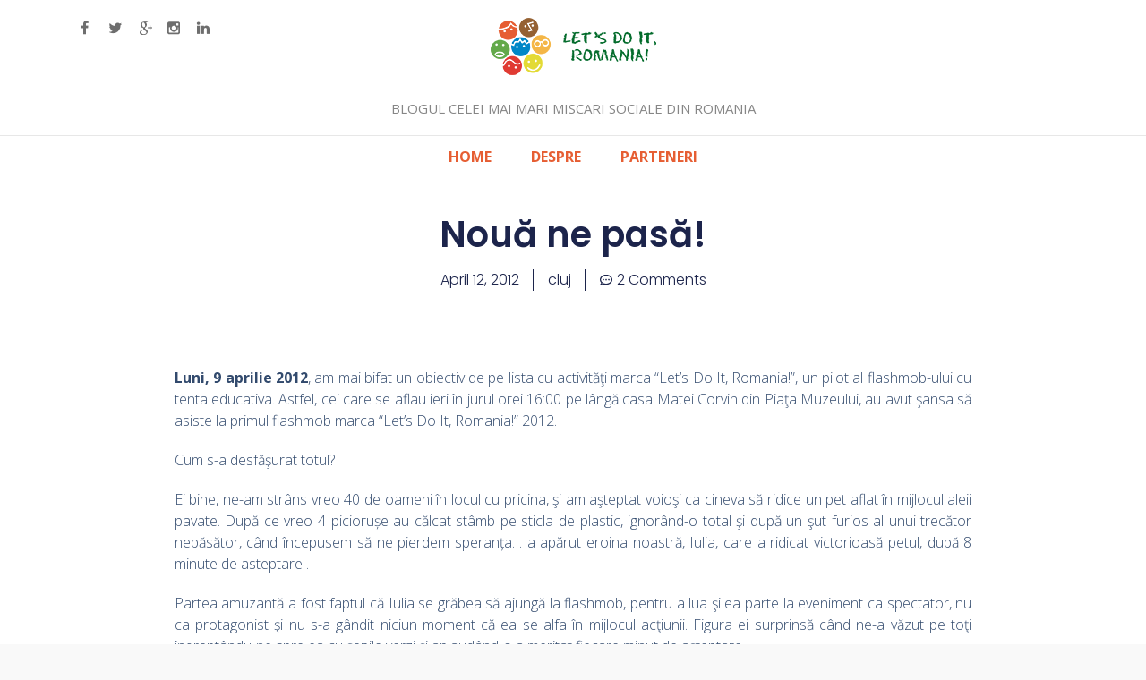

--- FILE ---
content_type: text/html; charset=UTF-8
request_url: https://blog.letsdoitromania.ro/uncategorized/noua-de-pasa/
body_size: 19456
content:
		<!DOCTYPE html>
		<html lang="en-US">
		
<head>
		<meta charset="UTF-8">
		<meta name="viewport" content="width=device-width, initial-scale=1.0">
		<link rel="profile" href="https://gmpg.org/xfn/11">
		<link rel="pingback" href="https://blog.letsdoitromania.ro/xmlrpc.php">
		<!--[if lt IE 9]>
			<script src="https://blog.letsdoitromania.ro/wp-content/themes/ldir/js/html5.min.js"></script>
		<![endif]-->
		<title>Nouă ne pasă! &#8211; Let&#039;s Do It, Romania! &#8211; Blogul</title>
<meta name='robots' content='max-image-preview:large' />
	<style>img:is([sizes="auto" i], [sizes^="auto," i]) { contain-intrinsic-size: 3000px 1500px }</style>
	<link rel='dns-prefetch' href='//fonts.googleapis.com' />
<link rel="alternate" type="application/rss+xml" title="Let&#039;s Do It, Romania! - Blogul &raquo; Feed" href="https://blog.letsdoitromania.ro/feed/" />
<link rel="alternate" type="application/rss+xml" title="Let&#039;s Do It, Romania! - Blogul &raquo; Comments Feed" href="https://blog.letsdoitromania.ro/comments/feed/" />
<link rel="alternate" type="application/rss+xml" title="Let&#039;s Do It, Romania! - Blogul &raquo; Nouă ne pasă! Comments Feed" href="https://blog.letsdoitromania.ro/uncategorized/noua-de-pasa/feed/" />
		<!-- This site uses the Google Analytics by MonsterInsights plugin v9.9.0 - Using Analytics tracking - https://www.monsterinsights.com/ -->
		<!-- Note: MonsterInsights is not currently configured on this site. The site owner needs to authenticate with Google Analytics in the MonsterInsights settings panel. -->
					<!-- No tracking code set -->
				<!-- / Google Analytics by MonsterInsights -->
		<script type="text/javascript">
/* <![CDATA[ */
window._wpemojiSettings = {"baseUrl":"https:\/\/s.w.org\/images\/core\/emoji\/16.0.1\/72x72\/","ext":".png","svgUrl":"https:\/\/s.w.org\/images\/core\/emoji\/16.0.1\/svg\/","svgExt":".svg","source":{"concatemoji":"https:\/\/blog.letsdoitromania.ro\/wp-includes\/js\/wp-emoji-release.min.js?ver=6.8.3"}};
/*! This file is auto-generated */
!function(s,n){var o,i,e;function c(e){try{var t={supportTests:e,timestamp:(new Date).valueOf()};sessionStorage.setItem(o,JSON.stringify(t))}catch(e){}}function p(e,t,n){e.clearRect(0,0,e.canvas.width,e.canvas.height),e.fillText(t,0,0);var t=new Uint32Array(e.getImageData(0,0,e.canvas.width,e.canvas.height).data),a=(e.clearRect(0,0,e.canvas.width,e.canvas.height),e.fillText(n,0,0),new Uint32Array(e.getImageData(0,0,e.canvas.width,e.canvas.height).data));return t.every(function(e,t){return e===a[t]})}function u(e,t){e.clearRect(0,0,e.canvas.width,e.canvas.height),e.fillText(t,0,0);for(var n=e.getImageData(16,16,1,1),a=0;a<n.data.length;a++)if(0!==n.data[a])return!1;return!0}function f(e,t,n,a){switch(t){case"flag":return n(e,"\ud83c\udff3\ufe0f\u200d\u26a7\ufe0f","\ud83c\udff3\ufe0f\u200b\u26a7\ufe0f")?!1:!n(e,"\ud83c\udde8\ud83c\uddf6","\ud83c\udde8\u200b\ud83c\uddf6")&&!n(e,"\ud83c\udff4\udb40\udc67\udb40\udc62\udb40\udc65\udb40\udc6e\udb40\udc67\udb40\udc7f","\ud83c\udff4\u200b\udb40\udc67\u200b\udb40\udc62\u200b\udb40\udc65\u200b\udb40\udc6e\u200b\udb40\udc67\u200b\udb40\udc7f");case"emoji":return!a(e,"\ud83e\udedf")}return!1}function g(e,t,n,a){var r="undefined"!=typeof WorkerGlobalScope&&self instanceof WorkerGlobalScope?new OffscreenCanvas(300,150):s.createElement("canvas"),o=r.getContext("2d",{willReadFrequently:!0}),i=(o.textBaseline="top",o.font="600 32px Arial",{});return e.forEach(function(e){i[e]=t(o,e,n,a)}),i}function t(e){var t=s.createElement("script");t.src=e,t.defer=!0,s.head.appendChild(t)}"undefined"!=typeof Promise&&(o="wpEmojiSettingsSupports",i=["flag","emoji"],n.supports={everything:!0,everythingExceptFlag:!0},e=new Promise(function(e){s.addEventListener("DOMContentLoaded",e,{once:!0})}),new Promise(function(t){var n=function(){try{var e=JSON.parse(sessionStorage.getItem(o));if("object"==typeof e&&"number"==typeof e.timestamp&&(new Date).valueOf()<e.timestamp+604800&&"object"==typeof e.supportTests)return e.supportTests}catch(e){}return null}();if(!n){if("undefined"!=typeof Worker&&"undefined"!=typeof OffscreenCanvas&&"undefined"!=typeof URL&&URL.createObjectURL&&"undefined"!=typeof Blob)try{var e="postMessage("+g.toString()+"("+[JSON.stringify(i),f.toString(),p.toString(),u.toString()].join(",")+"));",a=new Blob([e],{type:"text/javascript"}),r=new Worker(URL.createObjectURL(a),{name:"wpTestEmojiSupports"});return void(r.onmessage=function(e){c(n=e.data),r.terminate(),t(n)})}catch(e){}c(n=g(i,f,p,u))}t(n)}).then(function(e){for(var t in e)n.supports[t]=e[t],n.supports.everything=n.supports.everything&&n.supports[t],"flag"!==t&&(n.supports.everythingExceptFlag=n.supports.everythingExceptFlag&&n.supports[t]);n.supports.everythingExceptFlag=n.supports.everythingExceptFlag&&!n.supports.flag,n.DOMReady=!1,n.readyCallback=function(){n.DOMReady=!0}}).then(function(){return e}).then(function(){var e;n.supports.everything||(n.readyCallback(),(e=n.source||{}).concatemoji?t(e.concatemoji):e.wpemoji&&e.twemoji&&(t(e.twemoji),t(e.wpemoji)))}))}((window,document),window._wpemojiSettings);
/* ]]> */
</script>
<style id='wp-emoji-styles-inline-css' type='text/css'>

	img.wp-smiley, img.emoji {
		display: inline !important;
		border: none !important;
		box-shadow: none !important;
		height: 1em !important;
		width: 1em !important;
		margin: 0 0.07em !important;
		vertical-align: -0.1em !important;
		background: none !important;
		padding: 0 !important;
	}
</style>
<link rel='stylesheet' id='wp-block-library-css' href='https://blog.letsdoitromania.ro/wp-includes/css/dist/block-library/style.min.css?ver=6.8.3' type='text/css' media='all' />
<style id='classic-theme-styles-inline-css' type='text/css'>
/*! This file is auto-generated */
.wp-block-button__link{color:#fff;background-color:#32373c;border-radius:9999px;box-shadow:none;text-decoration:none;padding:calc(.667em + 2px) calc(1.333em + 2px);font-size:1.125em}.wp-block-file__button{background:#32373c;color:#fff;text-decoration:none}
</style>
<style id='global-styles-inline-css' type='text/css'>
:root{--wp--preset--aspect-ratio--square: 1;--wp--preset--aspect-ratio--4-3: 4/3;--wp--preset--aspect-ratio--3-4: 3/4;--wp--preset--aspect-ratio--3-2: 3/2;--wp--preset--aspect-ratio--2-3: 2/3;--wp--preset--aspect-ratio--16-9: 16/9;--wp--preset--aspect-ratio--9-16: 9/16;--wp--preset--color--black: #000000;--wp--preset--color--cyan-bluish-gray: #abb8c3;--wp--preset--color--white: #ffffff;--wp--preset--color--pale-pink: #f78da7;--wp--preset--color--vivid-red: #cf2e2e;--wp--preset--color--luminous-vivid-orange: #ff6900;--wp--preset--color--luminous-vivid-amber: #fcb900;--wp--preset--color--light-green-cyan: #7bdcb5;--wp--preset--color--vivid-green-cyan: #00d084;--wp--preset--color--pale-cyan-blue: #8ed1fc;--wp--preset--color--vivid-cyan-blue: #0693e3;--wp--preset--color--vivid-purple: #9b51e0;--wp--preset--gradient--vivid-cyan-blue-to-vivid-purple: linear-gradient(135deg,rgba(6,147,227,1) 0%,rgb(155,81,224) 100%);--wp--preset--gradient--light-green-cyan-to-vivid-green-cyan: linear-gradient(135deg,rgb(122,220,180) 0%,rgb(0,208,130) 100%);--wp--preset--gradient--luminous-vivid-amber-to-luminous-vivid-orange: linear-gradient(135deg,rgba(252,185,0,1) 0%,rgba(255,105,0,1) 100%);--wp--preset--gradient--luminous-vivid-orange-to-vivid-red: linear-gradient(135deg,rgba(255,105,0,1) 0%,rgb(207,46,46) 100%);--wp--preset--gradient--very-light-gray-to-cyan-bluish-gray: linear-gradient(135deg,rgb(238,238,238) 0%,rgb(169,184,195) 100%);--wp--preset--gradient--cool-to-warm-spectrum: linear-gradient(135deg,rgb(74,234,220) 0%,rgb(151,120,209) 20%,rgb(207,42,186) 40%,rgb(238,44,130) 60%,rgb(251,105,98) 80%,rgb(254,248,76) 100%);--wp--preset--gradient--blush-light-purple: linear-gradient(135deg,rgb(255,206,236) 0%,rgb(152,150,240) 100%);--wp--preset--gradient--blush-bordeaux: linear-gradient(135deg,rgb(254,205,165) 0%,rgb(254,45,45) 50%,rgb(107,0,62) 100%);--wp--preset--gradient--luminous-dusk: linear-gradient(135deg,rgb(255,203,112) 0%,rgb(199,81,192) 50%,rgb(65,88,208) 100%);--wp--preset--gradient--pale-ocean: linear-gradient(135deg,rgb(255,245,203) 0%,rgb(182,227,212) 50%,rgb(51,167,181) 100%);--wp--preset--gradient--electric-grass: linear-gradient(135deg,rgb(202,248,128) 0%,rgb(113,206,126) 100%);--wp--preset--gradient--midnight: linear-gradient(135deg,rgb(2,3,129) 0%,rgb(40,116,252) 100%);--wp--preset--font-size--small: 13px;--wp--preset--font-size--medium: 20px;--wp--preset--font-size--large: 36px;--wp--preset--font-size--x-large: 42px;--wp--preset--spacing--20: 0.44rem;--wp--preset--spacing--30: 0.67rem;--wp--preset--spacing--40: 1rem;--wp--preset--spacing--50: 1.5rem;--wp--preset--spacing--60: 2.25rem;--wp--preset--spacing--70: 3.38rem;--wp--preset--spacing--80: 5.06rem;--wp--preset--shadow--natural: 6px 6px 9px rgba(0, 0, 0, 0.2);--wp--preset--shadow--deep: 12px 12px 50px rgba(0, 0, 0, 0.4);--wp--preset--shadow--sharp: 6px 6px 0px rgba(0, 0, 0, 0.2);--wp--preset--shadow--outlined: 6px 6px 0px -3px rgba(255, 255, 255, 1), 6px 6px rgba(0, 0, 0, 1);--wp--preset--shadow--crisp: 6px 6px 0px rgba(0, 0, 0, 1);}:where(.is-layout-flex){gap: 0.5em;}:where(.is-layout-grid){gap: 0.5em;}body .is-layout-flex{display: flex;}.is-layout-flex{flex-wrap: wrap;align-items: center;}.is-layout-flex > :is(*, div){margin: 0;}body .is-layout-grid{display: grid;}.is-layout-grid > :is(*, div){margin: 0;}:where(.wp-block-columns.is-layout-flex){gap: 2em;}:where(.wp-block-columns.is-layout-grid){gap: 2em;}:where(.wp-block-post-template.is-layout-flex){gap: 1.25em;}:where(.wp-block-post-template.is-layout-grid){gap: 1.25em;}.has-black-color{color: var(--wp--preset--color--black) !important;}.has-cyan-bluish-gray-color{color: var(--wp--preset--color--cyan-bluish-gray) !important;}.has-white-color{color: var(--wp--preset--color--white) !important;}.has-pale-pink-color{color: var(--wp--preset--color--pale-pink) !important;}.has-vivid-red-color{color: var(--wp--preset--color--vivid-red) !important;}.has-luminous-vivid-orange-color{color: var(--wp--preset--color--luminous-vivid-orange) !important;}.has-luminous-vivid-amber-color{color: var(--wp--preset--color--luminous-vivid-amber) !important;}.has-light-green-cyan-color{color: var(--wp--preset--color--light-green-cyan) !important;}.has-vivid-green-cyan-color{color: var(--wp--preset--color--vivid-green-cyan) !important;}.has-pale-cyan-blue-color{color: var(--wp--preset--color--pale-cyan-blue) !important;}.has-vivid-cyan-blue-color{color: var(--wp--preset--color--vivid-cyan-blue) !important;}.has-vivid-purple-color{color: var(--wp--preset--color--vivid-purple) !important;}.has-black-background-color{background-color: var(--wp--preset--color--black) !important;}.has-cyan-bluish-gray-background-color{background-color: var(--wp--preset--color--cyan-bluish-gray) !important;}.has-white-background-color{background-color: var(--wp--preset--color--white) !important;}.has-pale-pink-background-color{background-color: var(--wp--preset--color--pale-pink) !important;}.has-vivid-red-background-color{background-color: var(--wp--preset--color--vivid-red) !important;}.has-luminous-vivid-orange-background-color{background-color: var(--wp--preset--color--luminous-vivid-orange) !important;}.has-luminous-vivid-amber-background-color{background-color: var(--wp--preset--color--luminous-vivid-amber) !important;}.has-light-green-cyan-background-color{background-color: var(--wp--preset--color--light-green-cyan) !important;}.has-vivid-green-cyan-background-color{background-color: var(--wp--preset--color--vivid-green-cyan) !important;}.has-pale-cyan-blue-background-color{background-color: var(--wp--preset--color--pale-cyan-blue) !important;}.has-vivid-cyan-blue-background-color{background-color: var(--wp--preset--color--vivid-cyan-blue) !important;}.has-vivid-purple-background-color{background-color: var(--wp--preset--color--vivid-purple) !important;}.has-black-border-color{border-color: var(--wp--preset--color--black) !important;}.has-cyan-bluish-gray-border-color{border-color: var(--wp--preset--color--cyan-bluish-gray) !important;}.has-white-border-color{border-color: var(--wp--preset--color--white) !important;}.has-pale-pink-border-color{border-color: var(--wp--preset--color--pale-pink) !important;}.has-vivid-red-border-color{border-color: var(--wp--preset--color--vivid-red) !important;}.has-luminous-vivid-orange-border-color{border-color: var(--wp--preset--color--luminous-vivid-orange) !important;}.has-luminous-vivid-amber-border-color{border-color: var(--wp--preset--color--luminous-vivid-amber) !important;}.has-light-green-cyan-border-color{border-color: var(--wp--preset--color--light-green-cyan) !important;}.has-vivid-green-cyan-border-color{border-color: var(--wp--preset--color--vivid-green-cyan) !important;}.has-pale-cyan-blue-border-color{border-color: var(--wp--preset--color--pale-cyan-blue) !important;}.has-vivid-cyan-blue-border-color{border-color: var(--wp--preset--color--vivid-cyan-blue) !important;}.has-vivid-purple-border-color{border-color: var(--wp--preset--color--vivid-purple) !important;}.has-vivid-cyan-blue-to-vivid-purple-gradient-background{background: var(--wp--preset--gradient--vivid-cyan-blue-to-vivid-purple) !important;}.has-light-green-cyan-to-vivid-green-cyan-gradient-background{background: var(--wp--preset--gradient--light-green-cyan-to-vivid-green-cyan) !important;}.has-luminous-vivid-amber-to-luminous-vivid-orange-gradient-background{background: var(--wp--preset--gradient--luminous-vivid-amber-to-luminous-vivid-orange) !important;}.has-luminous-vivid-orange-to-vivid-red-gradient-background{background: var(--wp--preset--gradient--luminous-vivid-orange-to-vivid-red) !important;}.has-very-light-gray-to-cyan-bluish-gray-gradient-background{background: var(--wp--preset--gradient--very-light-gray-to-cyan-bluish-gray) !important;}.has-cool-to-warm-spectrum-gradient-background{background: var(--wp--preset--gradient--cool-to-warm-spectrum) !important;}.has-blush-light-purple-gradient-background{background: var(--wp--preset--gradient--blush-light-purple) !important;}.has-blush-bordeaux-gradient-background{background: var(--wp--preset--gradient--blush-bordeaux) !important;}.has-luminous-dusk-gradient-background{background: var(--wp--preset--gradient--luminous-dusk) !important;}.has-pale-ocean-gradient-background{background: var(--wp--preset--gradient--pale-ocean) !important;}.has-electric-grass-gradient-background{background: var(--wp--preset--gradient--electric-grass) !important;}.has-midnight-gradient-background{background: var(--wp--preset--gradient--midnight) !important;}.has-small-font-size{font-size: var(--wp--preset--font-size--small) !important;}.has-medium-font-size{font-size: var(--wp--preset--font-size--medium) !important;}.has-large-font-size{font-size: var(--wp--preset--font-size--large) !important;}.has-x-large-font-size{font-size: var(--wp--preset--font-size--x-large) !important;}
:where(.wp-block-post-template.is-layout-flex){gap: 1.25em;}:where(.wp-block-post-template.is-layout-grid){gap: 1.25em;}
:where(.wp-block-columns.is-layout-flex){gap: 2em;}:where(.wp-block-columns.is-layout-grid){gap: 2em;}
:root :where(.wp-block-pullquote){font-size: 1.5em;line-height: 1.6;}
</style>
<link rel='stylesheet' id='clean-journalfonts-css' href='//fonts.googleapis.com/css?family=Open+Sans%3A300%2C400%2C700%2C300italic%2C400italic%2C700italic%7CDroid+Sans%3A400%2C700&#038;subset=latin%2Clatin-ext' type='text/css' media='all' />
<link rel='stylesheet' id='clean-journalstyle-css' href='https://blog.letsdoitromania.ro/wp-content/themes/ldir/style.css?ver=6.8.3' type='text/css' media='all' />
<link rel='stylesheet' id='genericons-css' href='https://blog.letsdoitromania.ro/wp-content/themes/ldir/css/genericons/genericons.css?ver=3.3' type='text/css' media='all' />
<link rel='stylesheet' id='elementor-frontend-css' href='https://blog.letsdoitromania.ro/wp-content/plugins/elementor/assets/css/frontend.min.css?ver=3.33.0' type='text/css' media='all' />
<link rel='stylesheet' id='widget-heading-css' href='https://blog.letsdoitromania.ro/wp-content/plugins/elementor/assets/css/widget-heading.min.css?ver=3.33.0' type='text/css' media='all' />
<link rel='stylesheet' id='widget-post-info-css' href='https://blog.letsdoitromania.ro/wp-content/plugins/elementor-pro/assets/css/widget-post-info.min.css?ver=3.27.6' type='text/css' media='all' />
<link rel='stylesheet' id='widget-icon-list-css' href='https://blog.letsdoitromania.ro/wp-content/plugins/elementor/assets/css/widget-icon-list.min.css?ver=3.33.0' type='text/css' media='all' />
<link rel='stylesheet' id='widget-image-css' href='https://blog.letsdoitromania.ro/wp-content/plugins/elementor/assets/css/widget-image.min.css?ver=3.33.0' type='text/css' media='all' />
<link rel='stylesheet' id='widget-post-navigation-css' href='https://blog.letsdoitromania.ro/wp-content/plugins/elementor-pro/assets/css/widget-post-navigation.min.css?ver=3.27.6' type='text/css' media='all' />
<link rel='stylesheet' id='widget-share-buttons-css' href='https://blog.letsdoitromania.ro/wp-content/plugins/elementor-pro/assets/css/widget-share-buttons.min.css?ver=3.27.6' type='text/css' media='all' />
<link rel='stylesheet' id='e-apple-webkit-css' href='https://blog.letsdoitromania.ro/wp-content/plugins/elementor/assets/css/conditionals/apple-webkit.min.css?ver=3.33.0' type='text/css' media='all' />
<link rel='stylesheet' id='widget-posts-css' href='https://blog.letsdoitromania.ro/wp-content/plugins/elementor-pro/assets/css/widget-posts.min.css?ver=3.27.6' type='text/css' media='all' />
<link rel='stylesheet' id='elementor-post-22423-css' href='https://blog.letsdoitromania.ro/wp-content/uploads/elementor/css/post-22423.css?ver=1765284525' type='text/css' media='all' />
<link rel='stylesheet' id='elementor-post-22442-css' href='https://blog.letsdoitromania.ro/wp-content/uploads/elementor/css/post-22442.css?ver=1765284534' type='text/css' media='all' />
<link rel='stylesheet' id='elementor-gf-roboto-css' href='https://fonts.googleapis.com/css?family=Roboto:100,100italic,200,200italic,300,300italic,400,400italic,500,500italic,600,600italic,700,700italic,800,800italic,900,900italic&#038;display=swap' type='text/css' media='all' />
<link rel='stylesheet' id='elementor-gf-robotoslab-css' href='https://fonts.googleapis.com/css?family=Roboto+Slab:100,100italic,200,200italic,300,300italic,400,400italic,500,500italic,600,600italic,700,700italic,800,800italic,900,900italic&#038;display=swap' type='text/css' media='all' />
<link rel='stylesheet' id='elementor-gf-poppins-css' href='https://fonts.googleapis.com/css?family=Poppins:100,100italic,200,200italic,300,300italic,400,400italic,500,500italic,600,600italic,700,700italic,800,800italic,900,900italic&#038;display=swap' type='text/css' media='all' />
<script type="text/javascript" src="https://blog.letsdoitromania.ro/wp-includes/js/jquery/jquery.min.js?ver=3.7.1" id="jquery-core-js"></script>
<script type="text/javascript" src="https://blog.letsdoitromania.ro/wp-includes/js/jquery/jquery-migrate.min.js?ver=3.4.1" id="jquery-migrate-js"></script>
<script type="text/javascript" src="https://blog.letsdoitromania.ro/wp-content/themes/ldir/js/jquery.sidr.min.js?ver=1.2.1" id="sidr-js"></script>
<script type="text/javascript" src="https://blog.letsdoitromania.ro/wp-content/themes/ldir/js/clean-journal-custom-scripts.min.js" id="clean-journalcustom-scripts-js"></script>
<link rel="https://api.w.org/" href="https://blog.letsdoitromania.ro/wp-json/" /><link rel="alternate" title="JSON" type="application/json" href="https://blog.letsdoitromania.ro/wp-json/wp/v2/posts/8490" /><link rel="EditURI" type="application/rsd+xml" title="RSD" href="https://blog.letsdoitromania.ro/xmlrpc.php?rsd" />
<meta name="generator" content="WordPress 6.8.3" />
<link rel="canonical" href="https://blog.letsdoitromania.ro/uncategorized/noua-de-pasa/" />
<link rel='shortlink' href='https://blog.letsdoitromania.ro/?p=8490' />
<link rel="alternate" title="oEmbed (JSON)" type="application/json+oembed" href="https://blog.letsdoitromania.ro/wp-json/oembed/1.0/embed?url=https%3A%2F%2Fblog.letsdoitromania.ro%2Funcategorized%2Fnoua-de-pasa%2F" />
<link rel="alternate" title="oEmbed (XML)" type="text/xml+oembed" href="https://blog.letsdoitromania.ro/wp-json/oembed/1.0/embed?url=https%3A%2F%2Fblog.letsdoitromania.ro%2Funcategorized%2Fnoua-de-pasa%2F&#038;format=xml" />
	<link rel="preconnect" href="https://fonts.googleapis.com">
	<link rel="preconnect" href="https://fonts.gstatic.com">
	<link href='https://fonts.googleapis.com/css2?display=swap&family=Open+Sans:wght@300;400' rel='stylesheet'><style>.ssbl-wrap .ssbl-container .ssbl-img{width:50px;height:50px;padding:5px;border:0;box-shadow:0;display:inline}.ssbl-wrap .ssbl-container a{border:0}</style><!-- refreshing cache --><!-- refreshing cache --><meta name="generator" content="Elementor 3.33.0; features: e_font_icon_svg, additional_custom_breakpoints; settings: css_print_method-external, google_font-enabled, font_display-swap">
			<style>
				.e-con.e-parent:nth-of-type(n+4):not(.e-lazyloaded):not(.e-no-lazyload),
				.e-con.e-parent:nth-of-type(n+4):not(.e-lazyloaded):not(.e-no-lazyload) * {
					background-image: none !important;
				}
				@media screen and (max-height: 1024px) {
					.e-con.e-parent:nth-of-type(n+3):not(.e-lazyloaded):not(.e-no-lazyload),
					.e-con.e-parent:nth-of-type(n+3):not(.e-lazyloaded):not(.e-no-lazyload) * {
						background-image: none !important;
					}
				}
				@media screen and (max-height: 640px) {
					.e-con.e-parent:nth-of-type(n+2):not(.e-lazyloaded):not(.e-no-lazyload),
					.e-con.e-parent:nth-of-type(n+2):not(.e-lazyloaded):not(.e-no-lazyload) * {
						background-image: none !important;
					}
				}
			</style>
			<link rel="icon" href="https://blog.letsdoitromania.ro/wp-content/uploads/2016/03/02-atac-150x137.jpg" sizes="32x32" />
<link rel="icon" href="https://blog.letsdoitromania.ro/wp-content/uploads/2016/03/02-atac.jpg" sizes="192x192" />
<link rel="apple-touch-icon" href="https://blog.letsdoitromania.ro/wp-content/uploads/2016/03/02-atac.jpg" />
<meta name="msapplication-TileImage" content="https://blog.letsdoitromania.ro/wp-content/uploads/2016/03/02-atac.jpg" />
	<style id="egf-frontend-styles" type="text/css">
		p {font-family: 'Open Sans', sans-serif;font-size: 16px;font-style: normal;font-weight: 300;} h1 {font-family: 'Open Sans', sans-serif;font-size: 10px;font-style: normal;font-weight: 300;line-height: 1.4;} h2 {font-family: 'Open Sans', sans-serif;font-style: normal;font-weight: 300;} h3 {font-family: 'Open Sans', sans-serif;font-style: normal;font-weight: 300;} h4 {font-family: 'Open Sans', sans-serif;font-style: normal;font-weight: 400;} h5 {font-family: 'Open Sans', sans-serif;font-style: normal;font-weight: 300;} h6 {font-family: 'Open Sans', sans-serif;font-style: normal;font-weight: 300;} 	</style>
		<div id="fb-root"></div>
	<script>(function(d, s, id) {
			var js, fjs = d.getElementsByTagName(s)[0];
			if (d.getElementById(id)) return;
			js = d.createElement(s); js.id = id;
			js.src = "//connect.facebook.net/en_US/sdk.js#xfbml=1&version=v2.5&appId=520036338077622";
			fjs.parentNode.insertBefore(js, fjs);
		}(document, 'script', 'facebook-jssdk'));</script>
</head>

<body class="wp-singular post-template-default single single-post postid-8490 single-format-standard wp-theme-ldir group-blog no-sidebar content-width excerpt-image-left mobile-menu-one elementor-default elementor-template-full-width elementor-kit-22423 elementor-page-22442">
		<div id="page" class="hfeed site">
				<header id="masthead" role="banner">
    		<div class="wrapper">
		    
    <div id="mobile-header-left-menu" class="mobile-menu-anchor primary-menu">
        <a href="#mobile-header-left-nav" id="header-left-menu" class="genericon genericon-menu">
            <span class="mobile-menu-text">Menu</span>
        </a>
    </div><!-- #mobile-header-menu -->
    <div class="onethird"><ul class="social-links">
							<li><a target="_blank" href="https://www.facebook.com/LetsDoItRO" id="social-fb"></a></li>
							<li><a target="_blank" href="https://twitter.com/LetsDoItRo" id="social-tw"></a></li>
							<li><a target="_blank" href="https://plus.google.com/u/1/b/115212448791234077147/+letsdoitromania" id="social-gp"></a></li>
							<li><a target="_blank" href="https://www.instagram.com/letsdoitromania/" id="social-ig"></a></li>
							<li><a target="_blank" href="https://www.linkedin.com/company/790735?trk=tyah&amp;trkInfo=clickedVertical%3Acompany%2CclickedEntityId%3A790735%2Cidx%3A2-2-3%2CtarId%3A1449144466782%2Ctas%3Alet%20s%20do%20it%20" id="social-in"></a></li>
						</ul></div><div id="site-branding" class="logo-left">
				<a href="https://blog.letsdoitromania.ro/" title="Let&#039;s Do It, Romania! &#8211; Blogul" rel="home">
					<img src="https://blog.letsdoitromania.ro/wp-content/uploads/2016/03/ldir-logo.png" alt="">
				</a>
			<h2 class="site-description">Blogul celei mai mari miscari sociale din Romania</h2></div><!-- #site-branding-->	<aside class="sidebar sidebar-header-right widget-area">
		<section class="widget widget_search" id="header-right-search">
			<div class="widget-wrap">
							</div>
		</section>	
	</aside><!-- .sidebar .header-sidebar .widget-area -->	
			</div><!-- .wrapper -->
		</header><!-- #masthead -->
			<nav class="nav-primary search-enabled" role="navigation">
        <div class="wrapper">
            <h1 class="assistive-text">Primary Menu</h1>
            <div class="screen-reader-text skip-link"><a href="#content" title="Skip to content">Skip to content</a></div>
            <ul id="menu-menu-2016" class="menu clean-journal-nav-menu"><li id="menu-item-19040" class="menu-item menu-item-type-custom menu-item-object-custom menu-item-home menu-item-19040"><a href="https://blog.letsdoitromania.ro">Home</a></li>
<li id="menu-item-19042" class="menu-item menu-item-type-post_type menu-item-object-page menu-item-19042"><a href="https://blog.letsdoitromania.ro/despre/">Despre</a></li>
<li id="menu-item-19043" class="menu-item menu-item-type-custom menu-item-object-custom menu-item-19043"><a href="http://letsdoitromania.ro/parteneri">Parteneri</a></li>
</ul>                <div id="search-toggle" class="genericon">
                    <a class="screen-reader-text" href="#search-container">Search</a>
                </div>

                <div id="search-container" class="displaynone">
                    
<form role="search" method="get" class="search-form" action="https://blog.letsdoitromania.ro/">
	<label>
		<span class="screen-reader-text">Search for:</span>
		<input type="search" class="search-field" placeholder="Search..." value="" name="s" title="Search for:">
	</label>
	<input type="submit" class="search-submit" value="Search">
</form>
                </div>
    	</div><!-- .wrapper -->
    </nav><!-- .nav-primary -->
    <!-- Disable Header Image --><style>

.ccpp > tr
{
	border:none !important;
}

.ccpp > tr > td
{
    width:20%;
    text-align:center;
    border:none !important;
}

.ccpp > tr > td > img
{
    width:95%;
    height:auto;
	max-height:128px;
	border:none !important;
	border-radius:25px;
}
</style>
<!--
<table style='width:90%; margin-left:5%; margin-top:35px; margin-right:5%; border:0px;' class='ccpp'>
<tr>
    <td><a href='https://gls-group.eu/RO/ro/home' target='_new'><img src='http://blog.letsdoitromania.ro/wp-content/uploads/2018/09/2-gls.jpg' /></a></td>
    <td><a href='https://www.kaercher.com/ro/' target='_new'><img src='http://blog.letsdoitromania.ro/wp-content/uploads/2018/09/3-kaercher.jpg' /></a></td>
    <td><a href='http://www.ecox.ro/' target='_new' /><img src='http://blog.letsdoitromania.ro/wp-content/uploads/2018/09/4-eco-x.jpg' /></a></td>
    <td><a href='https://www.bricodepot.ro/' target='_new'><img src='http://blog.letsdoitromania.ro/wp-content/uploads/2018/09/5-brico-depot.jpg' /></a></td>
    <td><a href='https://www.c-and-a.com/stores/ro-ro/' target='_new'><img src='http://blog.letsdoitromania.ro/wp-content/uploads/2018/09/7-canda.jpg' /></a></td>
    <td><a href='https://www.pgcareers.com/location-romania' target='_new'><img src='http://blog.letsdoitromania.ro/wp-content/uploads/2018/09/8-pandg.jpg' /></a></td>
    <td><a href='https://www.oti.ro/' target='_new'><img src='http://blog.letsdoitromania.ro/wp-content/uploads/2018/09/9-oti.jpg' /></a></td>
<td><a href='http://www.hidroelectrica.ro/' target='_new'><img src='http://blog.letsdoitromania.ro/wp-content/uploads/2018/09/9-1-Hidroelectrica.jpg' /></a></td>
    <td><a href='https://www.konicaminolta.com/ro-ro/' target='_new'><img src='http://blog.letsdoitromania.ro/wp-content/uploads/2018/09/10-konica.jpg' /></a></td>
    <td><a href='https://www.bosch.ro/' target='_new'><img src='http://blog.letsdoitromania.ro/wp-content/uploads/2018/09/11-bosch.jpg' /></a></td>
</tr>
</table> -->		<div id="content" class="site-content">
			<div class="wrapper">
			<div data-elementor-type="single-post" data-elementor-id="22442" class="elementor elementor-22442 elementor-location-single post-8490 post type-post status-publish format-standard hentry category-cluj category-evenimente category-lets-do-it-world category-noutati category-uncategorized" data-elementor-post-type="elementor_library">
			<div class="elementor-element elementor-element-52e766da e-flex e-con-boxed e-con e-parent" data-id="52e766da" data-element_type="container">
					<div class="e-con-inner">
				<div class="elementor-element elementor-element-27d6d74e elementor-widget elementor-widget-theme-post-title elementor-page-title elementor-widget-heading" data-id="27d6d74e" data-element_type="widget" data-widget_type="theme-post-title.default">
					<h1 class="elementor-heading-title elementor-size-default">Nouă ne pasă!</h1>				</div>
				<div class="elementor-element elementor-element-58fa0044 elementor-align-center elementor-widget elementor-widget-post-info" data-id="58fa0044" data-element_type="widget" data-widget_type="post-info.default">
							<ul class="elementor-inline-items elementor-icon-list-items elementor-post-info">
								<li class="elementor-icon-list-item elementor-repeater-item-7f530f1 elementor-inline-item" itemprop="datePublished">
						<a href="https://blog.letsdoitromania.ro/2012/04/12/">
														<span class="elementor-icon-list-text elementor-post-info__item elementor-post-info__item--type-date">
										<time>April 12, 2012</time>					</span>
									</a>
				</li>
				<li class="elementor-icon-list-item elementor-repeater-item-6863c75 elementor-inline-item" itemprop="author">
						<a href="https://blog.letsdoitromania.ro/author/cluj/">
														<span class="elementor-icon-list-text elementor-post-info__item elementor-post-info__item--type-author">
										cluj					</span>
									</a>
				</li>
				<li class="elementor-icon-list-item elementor-repeater-item-7726e9b elementor-inline-item" itemprop="commentCount">
						<a href="https://blog.letsdoitromania.ro/uncategorized/noua-de-pasa/#comments">
											<span class="elementor-icon-list-icon">
								<svg aria-hidden="true" class="e-font-icon-svg e-far-comment-dots" viewBox="0 0 512 512" xmlns="http://www.w3.org/2000/svg"><path d="M144 208c-17.7 0-32 14.3-32 32s14.3 32 32 32 32-14.3 32-32-14.3-32-32-32zm112 0c-17.7 0-32 14.3-32 32s14.3 32 32 32 32-14.3 32-32-14.3-32-32-32zm112 0c-17.7 0-32 14.3-32 32s14.3 32 32 32 32-14.3 32-32-14.3-32-32-32zM256 32C114.6 32 0 125.1 0 240c0 47.6 19.9 91.2 52.9 126.3C38 405.7 7 439.1 6.5 439.5c-6.6 7-8.4 17.2-4.6 26S14.4 480 24 480c61.5 0 110-25.7 139.1-46.3C192 442.8 223.2 448 256 448c141.4 0 256-93.1 256-208S397.4 32 256 32zm0 368c-26.7 0-53.1-4.1-78.4-12.1l-22.7-7.2-19.5 13.8c-14.3 10.1-33.9 21.4-57.5 29 7.3-12.1 14.4-25.7 19.9-40.2l10.6-28.1-20.6-21.8C69.7 314.1 48 282.2 48 240c0-88.2 93.3-160 208-160s208 71.8 208 160-93.3 160-208 160z"></path></svg>							</span>
									<span class="elementor-icon-list-text elementor-post-info__item elementor-post-info__item--type-comments">
										2 Comments					</span>
									</a>
				</li>
				</ul>
						</div>
					</div>
				</div>
		<div class="elementor-element elementor-element-2a9e218e e-flex e-con-boxed e-con e-parent" data-id="2a9e218e" data-element_type="container">
					<div class="e-con-inner">
				<div class="elementor-element elementor-element-74de2684 elementor-widget elementor-widget-theme-post-content" data-id="74de2684" data-element_type="widget" data-widget_type="theme-post-content.default">
					<p style="text-align: justify;"><strong>Luni, 9 aprilie 2012</strong>, am mai bifat un obiectiv de pe lista cu activităţi marca &#8220;Let’s Do It, Romania!&#8221;, un pilot al flashmob-ului cu tenta educativa. Astfel, cei care se aflau ieri în jurul orei 16:00 pe lângă casa Matei Corvin din Piaţa Muzeului, au avut şansa să asiste la primul flashmob marca &#8220;Let’s Do It, Romania!&#8221; 2012.</p>
<p style="text-align: justify;">Cum s-a desfăşurat totul?</p>
<p style="text-align: justify;">Ei bine, ne-am strâns vreo 40 de oameni în locul cu pricina, şi am aşteptat voioşi ca cineva să ridice un pet aflat în mijlocul aleii pavate. După ce vreo 4 piciorușe au călcat stâmb pe sticla de plastic, ignorând-o total şi după un şut furios al unui trecător nepăsător, când începusem să ne pierdem speranța&#8230; a apărut eroina noastră, Iulia, care a ridicat victorioasă petul, după 8 minute de asteptare .</p>
<p style="text-align: justify;">Partea amuzantă a fost faptul că Iulia se grăbea să ajungă la flashmob, pentru a lua şi ea parte la eveniment ca spectator, nu ca protagonist şi nu s-a gândit niciun moment că ea se alfa în mijlocul acţiunii. Figura ei surprinsă când ne-a văzut pe toţi îndreptându-ne spre ea cu şepile verzi şi aplaudând-o a meritat fiecare minut de aşteptare.</p>
<p style="text-align: justify;">Ne-a bucurat gestul ei, demonstrându-ne că face parte din echipa noastră şi ne reprezintă chiar şi atunci când nu participă propriu-zis la o acţiune organizată de &#8220;Let’s Do It Romania!&#8221;. Oameni ca ea căutăm, oameni care în ciuda faptului că se grăbesc să ajungă în diferite locuri, nu trec indiferenţi şi observă ceea ce îi inconjoară, arătând că le pasă.</p>
<table border="0" cellspacing="0" cellpadding="0">
<tbody>
<tr>
<td width="206" valign="top">
<p><a rel="attachment wp-att-8491" href="https://blog.letsdoitromania.ro/uncategorized/noua-de-pasa/attachment/100_8828/"><img decoding="async" class="alignnone size-medium wp-image-8491" title="Flashmob Cluj Napoca, 9 apr 2012" src="https://blog.letsdoitromania.ro/wp-content/uploads/2012/04/100_8828-300x225.jpg" alt="Flashmob Cluj Napoca, 9 apr 2012" width="170" height="127" srcset="https://blog.letsdoitromania.ro/wp-content/uploads/2012/04/100_8828-300x225.jpg 300w, https://blog.letsdoitromania.ro/wp-content/uploads/2012/04/100_8828-150x112.jpg 150w, https://blog.letsdoitromania.ro/wp-content/uploads/2012/04/100_8828-600x450.jpg 600w" sizes="(max-width: 170px) 100vw, 170px" /></a></p>
</td>
<td width="206" valign="top">
<p><a rel="attachment wp-att-8492" href="https://blog.letsdoitromania.ro/uncategorized/noua-de-pasa/attachment/dsc02047/"><img decoding="async" class="alignnone size-medium wp-image-8492" title="Flashmob Cluj Napoca, 9 apr 2012" src="https://blog.letsdoitromania.ro/wp-content/uploads/2012/04/DSC02047-300x225.jpg" alt="Flashmob Cluj Napoca, 9 apr 2012" width="170" height="126" /></a></p>
</td>
<td width="206" valign="top">
<p><a rel="attachment wp-att-8493" href="https://blog.letsdoitromania.ro/uncategorized/noua-de-pasa/attachment/dsc02052/"><img decoding="async" class="alignnone size-medium wp-image-8493" title="Flashmob Cluj Napoca, 9 apr 2012" src="https://blog.letsdoitromania.ro/wp-content/uploads/2012/04/DSC02052-300x225.jpg" alt="Flashmob Cluj Napoca, 9 apr 2012" width="169" height="133" /></a></p>
</td>
</tr>
<tr>
<td width="206" valign="top">
<p><a rel="attachment wp-att-8522" href="https://blog.letsdoitromania.ro/uncategorized/noua-de-pasa/attachment/dsc02054-2/"><img loading="lazy" loading="lazy" decoding="async" class="alignnone size-thumbnail wp-image-8522" title="Flashmob Cluj Napoca, 9 apr 2012" src="https://blog.letsdoitromania.ro/wp-content/uploads/2012/04/DSC020541-150x112.jpg" alt="Flashmob Cluj Napoca, 9 apr 2012" width="170" height="128" srcset="https://blog.letsdoitromania.ro/wp-content/uploads/2012/04/DSC020541-150x112.jpg 150w, https://blog.letsdoitromania.ro/wp-content/uploads/2012/04/DSC020541-300x225.jpg 300w, https://blog.letsdoitromania.ro/wp-content/uploads/2012/04/DSC020541-600x450.jpg 600w, https://blog.letsdoitromania.ro/wp-content/uploads/2012/04/DSC020541.jpg 1632w" sizes="(max-width: 170px) 100vw, 170px" /></a><br class="spacer_" /></p>
</td>
<td width="206" valign="top">
<p><a rel="attachment wp-att-8525" href="https://blog.letsdoitromania.ro/uncategorized/noua-de-pasa/attachment/dsc02056/"><img loading="lazy" loading="lazy" decoding="async" class="alignnone size-thumbnail wp-image-8525" title="Flashmob Cluj Napoca, 9 apr 2012" src="https://blog.letsdoitromania.ro/wp-content/uploads/2012/04/DSC02056-150x112.jpg" alt="Flashmob Cluj Napoca, 9 apr 2012" width="174" height="126" /></a><br class="spacer_" /></p>
</td>
<td width="206" valign="top">
<p><a rel="attachment wp-att-8528" href="https://blog.letsdoitromania.ro/uncategorized/noua-de-pasa/attachment/100_8840/"><img loading="lazy" loading="lazy" decoding="async" class="alignnone size-thumbnail wp-image-8528" title="Flashmob Cluj Napoca, 9 apr 2012" src="https://blog.letsdoitromania.ro/wp-content/uploads/2012/04/100_8840-150x112.jpg" alt="Flashmob Cluj Napoca, 9 apr 2012" width="169" height="127" srcset="https://blog.letsdoitromania.ro/wp-content/uploads/2012/04/100_8840-150x112.jpg 150w, https://blog.letsdoitromania.ro/wp-content/uploads/2012/04/100_8840-300x225.jpg 300w, https://blog.letsdoitromania.ro/wp-content/uploads/2012/04/100_8840-600x450.jpg 600w" sizes="(max-width: 169px) 100vw, 169px" /></a><br class="spacer_" /></p>
</td>
</tr>
<tr>
<td width="206" valign="top">
<p><a rel="attachment wp-att-8531" href="https://blog.letsdoitromania.ro/uncategorized/noua-de-pasa/attachment/100_8839/"><img loading="lazy" loading="lazy" decoding="async" class="alignnone size-thumbnail wp-image-8531" title="Flashmob Cluj Napoca, 9 apr 2012" src="https://blog.letsdoitromania.ro/wp-content/uploads/2012/04/100_8839-150x112.jpg" alt="Flashmob Cluj Napoca, 9 apr 2012" width="169" height="126" srcset="https://blog.letsdoitromania.ro/wp-content/uploads/2012/04/100_8839-150x112.jpg 150w, https://blog.letsdoitromania.ro/wp-content/uploads/2012/04/100_8839-300x225.jpg 300w, https://blog.letsdoitromania.ro/wp-content/uploads/2012/04/100_8839-600x450.jpg 600w" sizes="(max-width: 169px) 100vw, 169px" /></a><br class="spacer_" /></p>
</td>
<td width="206" valign="top">
<p><a rel="attachment wp-att-8532" href="https://blog.letsdoitromania.ro/uncategorized/noua-de-pasa/attachment/dsc02059/"><img loading="lazy" loading="lazy" decoding="async" class="alignnone size-thumbnail wp-image-8532" title="Flashmob Cluj Napoca, 9 apr 2012" src="https://blog.letsdoitromania.ro/wp-content/uploads/2012/04/DSC02059-150x112.jpg" alt="Flashmob Cluj Napoca, 9 apr 2012" width="174" height="129" /></a><br class="spacer_" /></p>
</td>
<td width="206" valign="top">
<p><a rel="attachment wp-att-8533" href="https://blog.letsdoitromania.ro/uncategorized/noua-de-pasa/attachment/dsc02061/"><img loading="lazy" loading="lazy" decoding="async" class="alignnone size-thumbnail wp-image-8533" title="Flashmob Cluj Napoca, 9 apr 2012" src="https://blog.letsdoitromania.ro/wp-content/uploads/2012/04/DSC02061-150x112.jpg" alt="Flashmob Cluj Napoca, 9 apr 2012" width="169" height="126" srcset="https://blog.letsdoitromania.ro/wp-content/uploads/2012/04/DSC02061-150x112.jpg 150w, https://blog.letsdoitromania.ro/wp-content/uploads/2012/04/DSC02061-300x225.jpg 300w, https://blog.letsdoitromania.ro/wp-content/uploads/2012/04/DSC02061-600x450.jpg 600w, https://blog.letsdoitromania.ro/wp-content/uploads/2012/04/DSC02061.jpg 1632w" sizes="(max-width: 169px) 100vw, 169px" /></a><br class="spacer_" /></p>
</td>
</tr>
</tbody>
</table>
<!-- Simple Share Buttons Light (v0.0.2) simplesharebuttons.com/light --><div class="ssbl-wrap"><div class="ssbl-container"><a target="_blank" class="ssbl_facebook_share" href="https://www.facebook.com/sharer.php?u=https://blog.letsdoitromania.ro/uncategorized/noua-de-pasa/"><img decoding="async" src="[data-uri]" title="Facebook" class="ssbl ssbl-img" alt="Share on Facebook" /></a><a target="_blank" class="ssbl_google_share" href="https://plus.google.com/share?url=https://blog.letsdoitromania.ro/uncategorized/noua-de-pasa/"><img decoding="async" src="[data-uri]" title="Google+" class="ssbl ssbl-img" alt="Share on Google+" /></a><a target="_blank" class="ssbl_twitter_share" href="https://twitter.com/share?url=https://blog.letsdoitromania.ro/uncategorized/noua-de-pasa/&amp;text=Nou%C4%83+ne+pas%C4%83%21"><img decoding="async" src="[data-uri]" title="Twitter" class="ssbl ssbl-img" alt="Tweet about this on Twitter" /></a><a target="_blank" class="ssbl_linkedin_share ssbl_share_link" href="http://www.linkedin.com/shareArticle?mini=true&amp;url=https://blog.letsdoitromania.ro/uncategorized/noua-de-pasa/"><img decoding="async" src="[data-uri]" title="LinkedIn" class="ssbl ssbl-img" alt="Share on LinkedIn" /></a></div></div>				</div>
				<div class="elementor-element elementor-element-7706d119 elementor-widget elementor-widget-post-navigation" data-id="7706d119" data-element_type="widget" data-widget_type="post-navigation.default">
							<div class="elementor-post-navigation">
			<div class="elementor-post-navigation__prev elementor-post-navigation__link">
				<a href="https://blog.letsdoitromania.ro/noutati/trilulilu-este-alaturi-de-noi/" rel="prev"><span class="elementor-post-navigation__link__prev"><span class="post-navigation__prev--label">Previous</span></span></a>			</div>
						<div class="elementor-post-navigation__next elementor-post-navigation__link">
				<a href="https://blog.letsdoitromania.ro/noutati/toyota-adopta-si-in-2012-echipa-let%e2%80%99s-do-it-romania-iasi/" rel="next"><span class="elementor-post-navigation__link__next"><span class="post-navigation__next--label">Next</span></span></a>			</div>
		</div>
						</div>
		<div class="elementor-element elementor-element-29396bcd e-con-full e-flex e-con e-child" data-id="29396bcd" data-element_type="container">
				<div class="elementor-element elementor-element-7eb73ca7 elementor-widget elementor-widget-heading" data-id="7eb73ca7" data-element_type="widget" data-widget_type="heading.default">
					<span class="elementor-heading-title elementor-size-default">Share the Post:</span>				</div>
				<div class="elementor-element elementor-element-46fb352 elementor-share-buttons--view-icon elementor-share-buttons--skin-minimal elementor-share-buttons--color-custom elementor-share-buttons--shape-square elementor-grid-0 elementor-widget elementor-widget-share-buttons" data-id="46fb352" data-element_type="widget" data-widget_type="share-buttons.default">
							<div class="elementor-grid">
								<div class="elementor-grid-item">
						<div
							class="elementor-share-btn elementor-share-btn_facebook"
							role="button"
							tabindex="0"
							aria-label="Share on facebook"
						>
															<span class="elementor-share-btn__icon">
								<svg class="e-font-icon-svg e-fab-facebook" viewBox="0 0 512 512" xmlns="http://www.w3.org/2000/svg"><path d="M504 256C504 119 393 8 256 8S8 119 8 256c0 123.78 90.69 226.38 209.25 245V327.69h-63V256h63v-54.64c0-62.15 37-96.48 93.67-96.48 27.14 0 55.52 4.84 55.52 4.84v61h-31.28c-30.8 0-40.41 19.12-40.41 38.73V256h68.78l-11 71.69h-57.78V501C413.31 482.38 504 379.78 504 256z"></path></svg>							</span>
																				</div>
					</div>
									<div class="elementor-grid-item">
						<div
							class="elementor-share-btn elementor-share-btn_twitter"
							role="button"
							tabindex="0"
							aria-label="Share on twitter"
						>
															<span class="elementor-share-btn__icon">
								<svg class="e-font-icon-svg e-fab-twitter" viewBox="0 0 512 512" xmlns="http://www.w3.org/2000/svg"><path d="M459.37 151.716c.325 4.548.325 9.097.325 13.645 0 138.72-105.583 298.558-298.558 298.558-59.452 0-114.68-17.219-161.137-47.106 8.447.974 16.568 1.299 25.34 1.299 49.055 0 94.213-16.568 130.274-44.832-46.132-.975-84.792-31.188-98.112-72.772 6.498.974 12.995 1.624 19.818 1.624 9.421 0 18.843-1.3 27.614-3.573-48.081-9.747-84.143-51.98-84.143-102.985v-1.299c13.969 7.797 30.214 12.67 47.431 13.319-28.264-18.843-46.781-51.005-46.781-87.391 0-19.492 5.197-37.36 14.294-52.954 51.655 63.675 129.3 105.258 216.365 109.807-1.624-7.797-2.599-15.918-2.599-24.04 0-57.828 46.782-104.934 104.934-104.934 30.213 0 57.502 12.67 76.67 33.137 23.715-4.548 46.456-13.32 66.599-25.34-7.798 24.366-24.366 44.833-46.132 57.827 21.117-2.273 41.584-8.122 60.426-16.243-14.292 20.791-32.161 39.308-52.628 54.253z"></path></svg>							</span>
																				</div>
					</div>
									<div class="elementor-grid-item">
						<div
							class="elementor-share-btn elementor-share-btn_linkedin"
							role="button"
							tabindex="0"
							aria-label="Share on linkedin"
						>
															<span class="elementor-share-btn__icon">
								<svg class="e-font-icon-svg e-fab-linkedin" viewBox="0 0 448 512" xmlns="http://www.w3.org/2000/svg"><path d="M416 32H31.9C14.3 32 0 46.5 0 64.3v383.4C0 465.5 14.3 480 31.9 480H416c17.6 0 32-14.5 32-32.3V64.3c0-17.8-14.4-32.3-32-32.3zM135.4 416H69V202.2h66.5V416zm-33.2-243c-21.3 0-38.5-17.3-38.5-38.5S80.9 96 102.2 96c21.2 0 38.5 17.3 38.5 38.5 0 21.3-17.2 38.5-38.5 38.5zm282.1 243h-66.4V312c0-24.8-.5-56.7-34.5-56.7-34.6 0-39.9 27-39.9 54.9V416h-66.4V202.2h63.7v29.2h.9c8.9-16.8 30.6-34.5 62.9-34.5 67.2 0 79.7 44.3 79.7 101.9V416z"></path></svg>							</span>
																				</div>
					</div>
						</div>
						</div>
				</div>
				<div class="elementor-element elementor-element-4ed2693 elementor-widget elementor-widget-post-comments" data-id="4ed2693" data-element_type="widget" data-widget_type="post-comments.theme_comments">
					
<div id="comments" class="comments-area">

	
			<h2 class="comments-title">
			2 thoughts on &ldquo;<span>Nouă ne pasă!</span>&rdquo;		</h2>

				
		<ol class="comment-list">
			
		<li id="comment-48566" class="comment even thread-even depth-1">
			<article id="div-comment-48566" class="comment-body">
				<footer class="comment-meta">
					<div class="comment-author vcard">
						<img alt='' src='https://secure.gravatar.com/avatar/94027bb79a820176b5323d824c36b9157e8d4cf16e6c4ba136c5cb243b0a3c83?s=48&#038;r=g' srcset='https://secure.gravatar.com/avatar/94027bb79a820176b5323d824c36b9157e8d4cf16e6c4ba136c5cb243b0a3c83?s=96&#038;r=g 2x' class='avatar avatar-48 photo' height='48' width='48' decoding='async'/>						<cite class="fn"><a href="http://ratzone.wordpress.com" class="url" rel="ugc external nofollow">ratzone</a></cite> <span class="says">says:</span>					</div><!-- .comment-author -->

					<div class="comment-metadata">
						<a href="https://blog.letsdoitromania.ro/uncategorized/noua-de-pasa/#comment-48566">
							<time datetime="2012-04-13T01:13:59+03:00">
								April 13, 2012 at 1:13 am							</time>
						</a>
											</div><!-- .comment-metadata -->

									</footer><!-- .comment-meta -->

				<div class="comment-content">
					<p><a href="http://ratzone.wordpress.com/2012/04/12/un-copil-si-o-poveste/" rel="nofollow ugc">http://ratzone.wordpress.com/2012/04/12/un-copil-si-o-poveste/</a></p>
				</div><!-- .comment-content -->

				<div class="reply"><a rel="nofollow" class="comment-reply-link" href="https://blog.letsdoitromania.ro/uncategorized/noua-de-pasa/?replytocom=48566#respond" data-commentid="48566" data-postid="8490" data-belowelement="div-comment-48566" data-respondelement="respond" data-replyto="Reply to ratzone" aria-label="Reply to ratzone">Reply</a></div>			</article><!-- .comment-body -->

		</li><!-- #comment-## -->

		<li id="comment-48656" class="comment odd alt thread-odd thread-alt depth-1">
			<article id="div-comment-48656" class="comment-body">
				<footer class="comment-meta">
					<div class="comment-author vcard">
						<img alt='' src='https://secure.gravatar.com/avatar/326dc4aa299b8f0e803f5654f9e752e2724b9259760633420182ac58b60e2375?s=48&#038;r=g' srcset='https://secure.gravatar.com/avatar/326dc4aa299b8f0e803f5654f9e752e2724b9259760633420182ac58b60e2375?s=96&#038;r=g 2x' class='avatar avatar-48 photo' height='48' width='48' decoding='async'/>						<cite class="fn"><a href="http://www.pimpmypc.ro/" class="url" rel="ugc external nofollow">Lori</a></cite> <span class="says">says:</span>					</div><!-- .comment-author -->

					<div class="comment-metadata">
						<a href="https://blog.letsdoitromania.ro/uncategorized/noua-de-pasa/#comment-48656">
							<time datetime="2012-04-13T15:07:34+03:00">
								April 13, 2012 at 3:07 pm							</time>
						</a>
											</div><!-- .comment-metadata -->

									</footer><!-- .comment-meta -->

				<div class="comment-content">
					<p>Well done! Am organizat si noi un flashmob asemanator, in cadrul unui blog maghiar: <a href="https://www.youtube.com/watch?v=4SrQFq-Xbxc" rel="nofollow ugc">http://www.youtube.com/watch?v=4SrQFq-Xbxc</a></p>
				</div><!-- .comment-content -->

				<div class="reply"><a rel="nofollow" class="comment-reply-link" href="https://blog.letsdoitromania.ro/uncategorized/noua-de-pasa/?replytocom=48656#respond" data-commentid="48656" data-postid="8490" data-belowelement="div-comment-48656" data-respondelement="respond" data-replyto="Reply to Lori" aria-label="Reply to Lori">Reply</a></div>			</article><!-- .comment-body -->

		</li><!-- #comment-## -->
		</ol>		

		
	
	
		<div id="respond" class="comment-respond">
		<h3 id="reply-title" class="comment-reply-title">Leave a Reply <small><a rel="nofollow" id="cancel-comment-reply-link" href="/uncategorized/noua-de-pasa/#respond" style="display:none;">Cancel reply</a></small></h3><form action="https://blog.letsdoitromania.ro/wp-comments-post.php" method="post" id="commentform" class="comment-form"><p class="comment-notes"><span id="email-notes">Your email address will not be published.</span> <span class="required-field-message">Required fields are marked <span class="required">*</span></span></p><p class="comment-form-comment"><label for="comment">Comment <span class="required">*</span></label> <textarea id="comment" name="comment" cols="45" rows="8" maxlength="65525" required="required"></textarea></p><p class="comment-form-author"><label for="author">Name <span class="required">*</span></label> <input id="author" name="author" type="text" value="" size="30" maxlength="245" autocomplete="name" required="required" /></p>
<p class="comment-form-email"><label for="email">Email <span class="required">*</span></label> <input id="email" name="email" type="text" value="" size="30" maxlength="100" aria-describedby="email-notes" autocomplete="email" required="required" /></p>
<p class="comment-form-url"><label for="url">Website</label> <input id="url" name="url" type="text" value="" size="30" maxlength="200" autocomplete="url" /></p>
<p class="comment-form-cookies-consent"><input id="wp-comment-cookies-consent" name="wp-comment-cookies-consent" type="checkbox" value="yes" /> <label for="wp-comment-cookies-consent">Save my name, email, and website in this browser for the next time I comment.</label></p>
<p class="form-submit"><input name="submit" type="submit" id="submit" class="submit" value="Post Comment" /> <input type='hidden' name='comment_post_ID' value='8490' id='comment_post_ID' />
<input type='hidden' name='comment_parent' id='comment_parent' value='0' />
</p><p style="display: none;"><input type="hidden" id="akismet_comment_nonce" name="akismet_comment_nonce" value="d94889fffe" /></p><p style="display: none !important;" class="akismet-fields-container" data-prefix="ak_"><label>&#916;<textarea name="ak_hp_textarea" cols="45" rows="8" maxlength="100"></textarea></label><input type="hidden" id="ak_js_1" name="ak_js" value="232"/><script>document.getElementById( "ak_js_1" ).setAttribute( "value", ( new Date() ).getTime() );</script></p></form>	</div><!-- #respond -->
	
</div><!-- #comments -->
				</div>
					</div>
				</div>
		<div class="elementor-element elementor-element-7f8fac48 e-flex e-con-boxed e-con e-parent" data-id="7f8fac48" data-element_type="container">
					<div class="e-con-inner">
				<div class="elementor-element elementor-element-4fad2d5b elementor-widget elementor-widget-heading" data-id="4fad2d5b" data-element_type="widget" data-widget_type="heading.default">
					<h2 class="elementor-heading-title elementor-size-default">Related Posts</h2>				</div>
				<div class="elementor-element elementor-element-4510084d elementor-posts__hover-none elementor-grid-3 elementor-grid-tablet-2 elementor-grid-mobile-1 elementor-posts--thumbnail-top elementor-widget elementor-widget-posts" data-id="4510084d" data-element_type="widget" data-settings="{&quot;cards_row_gap&quot;:{&quot;unit&quot;:&quot;px&quot;,&quot;size&quot;:80,&quot;sizes&quot;:[]},&quot;cards_row_gap_tablet&quot;:{&quot;unit&quot;:&quot;px&quot;,&quot;size&quot;:71,&quot;sizes&quot;:[]},&quot;cards_row_gap_mobile&quot;:{&quot;unit&quot;:&quot;px&quot;,&quot;size&quot;:30,&quot;sizes&quot;:[]},&quot;cards_columns&quot;:&quot;3&quot;,&quot;cards_columns_tablet&quot;:&quot;2&quot;,&quot;cards_columns_mobile&quot;:&quot;1&quot;}" data-widget_type="posts.cards">
				<div class="elementor-widget-container">
							<div class="elementor-posts-container elementor-posts elementor-posts--skin-cards elementor-grid">
				<article class="elementor-post elementor-grid-item post-22511 post type-post status-publish format-standard has-post-thumbnail hentry category-uncategorized">
			<div class="elementor-post__card">
				<a class="elementor-post__thumbnail__link" href="https://blog.letsdoitromania.ro/uncategorized/cand-valorile-se-transforma-in-actiuni-concrete-dsv-si-ziua-de-curatenie-nationala/" tabindex="-1" ><div class="elementor-post__thumbnail"><img loading="lazy" width="2560" height="1517" src="https://blog.letsdoitromania.ro/wp-content/uploads/2026/01/Voluntari-DSV-1-scaled.jpg" class="attachment-full size-full wp-image-22512" alt="" decoding="async" srcset="https://blog.letsdoitromania.ro/wp-content/uploads/2026/01/Voluntari-DSV-1-scaled.jpg 2560w, https://blog.letsdoitromania.ro/wp-content/uploads/2026/01/Voluntari-DSV-1-300x178.jpg 300w, https://blog.letsdoitromania.ro/wp-content/uploads/2026/01/Voluntari-DSV-1-600x356.jpg 600w, https://blog.letsdoitromania.ro/wp-content/uploads/2026/01/Voluntari-DSV-1-150x89.jpg 150w, https://blog.letsdoitromania.ro/wp-content/uploads/2026/01/Voluntari-DSV-1-768x455.jpg 768w, https://blog.letsdoitromania.ro/wp-content/uploads/2026/01/Voluntari-DSV-1-1536x910.jpg 1536w, https://blog.letsdoitromania.ro/wp-content/uploads/2026/01/Voluntari-DSV-1-2048x1214.jpg 2048w" sizes="(max-width: 2560px) 100vw, 2560px" /></div></a>
				<div class="elementor-post__text">
				<h4 class="elementor-post__title">
			<a href="https://blog.letsdoitromania.ro/uncategorized/cand-valorile-se-transforma-in-actiuni-concrete-dsv-si-ziua-de-curatenie-nationala/" >
				Când valorile se transformă în acțiuni concrete: DSV și Ziua de Curățenie Națională			</a>
		</h4>
				<div class="elementor-post__excerpt">
			<p>Anul acesta, DSV a participat activ la Ziua de Curățenie Națională, implicându-și echipa în acțiuni de ecologizare și mobilizare a</p>
		</div>
		
		<a class="elementor-post__read-more" href="https://blog.letsdoitromania.ro/uncategorized/cand-valorile-se-transforma-in-actiuni-concrete-dsv-si-ziua-de-curatenie-nationala/" aria-label="Read more about Când valorile se transformă în acțiuni concrete: DSV și Ziua de Curățenie Națională" tabindex="-1" >
			Read More		</a>

				</div>
					</div>
		</article>
				<article class="elementor-post elementor-grid-item post-22503 post type-post status-publish format-standard has-post-thumbnail hentry category-uncategorized">
			<div class="elementor-post__card">
				<a class="elementor-post__thumbnail__link" href="https://blog.letsdoitromania.ro/uncategorized/responsabilitatea-se-construieste-impreuna/" tabindex="-1" ><div class="elementor-post__thumbnail"><img loading="lazy" width="1280" height="1600" src="https://blog.letsdoitromania.ro/wp-content/uploads/2026/01/WhatsApp-Image-2025-12-03-at-12.59.43-1.jpeg" class="attachment-full size-full wp-image-22504" alt="" decoding="async" srcset="https://blog.letsdoitromania.ro/wp-content/uploads/2026/01/WhatsApp-Image-2025-12-03-at-12.59.43-1.jpeg 1280w, https://blog.letsdoitromania.ro/wp-content/uploads/2026/01/WhatsApp-Image-2025-12-03-at-12.59.43-1-240x300.jpeg 240w, https://blog.letsdoitromania.ro/wp-content/uploads/2026/01/WhatsApp-Image-2025-12-03-at-12.59.43-1-480x600.jpeg 480w, https://blog.letsdoitromania.ro/wp-content/uploads/2026/01/WhatsApp-Image-2025-12-03-at-12.59.43-1-120x150.jpeg 120w, https://blog.letsdoitromania.ro/wp-content/uploads/2026/01/WhatsApp-Image-2025-12-03-at-12.59.43-1-768x960.jpeg 768w, https://blog.letsdoitromania.ro/wp-content/uploads/2026/01/WhatsApp-Image-2025-12-03-at-12.59.43-1-1229x1536.jpeg 1229w" sizes="(max-width: 1280px) 100vw, 1280px" /></div></a>
				<div class="elementor-post__text">
				<h4 class="elementor-post__title">
			<a href="https://blog.letsdoitromania.ro/uncategorized/responsabilitatea-se-construieste-impreuna/" >
				Responsabilitatea se construiește împreună			</a>
		</h4>
				<div class="elementor-post__excerpt">
			<p>Pentru Sarantis România, implicarea în Ziua de Curățenie Națională nu este doar o contribuție punctuală, ci o expresie clară a</p>
		</div>
		
		<a class="elementor-post__read-more" href="https://blog.letsdoitromania.ro/uncategorized/responsabilitatea-se-construieste-impreuna/" aria-label="Read more about Responsabilitatea se construiește împreună" tabindex="-1" >
			Read More		</a>

				</div>
					</div>
		</article>
				<article class="elementor-post elementor-grid-item post-22495 post type-post status-publish format-standard has-post-thumbnail hentry category-uncategorized">
			<div class="elementor-post__card">
				<a class="elementor-post__thumbnail__link" href="https://blog.letsdoitromania.ro/uncategorized/12-intentii-pentru-12-luni-sau-ce-ramane-dupa-ce-incepi-sa-fii-atent/" tabindex="-1" ><div class="elementor-post__thumbnail"><img loading="lazy" width="735" height="356" src="https://blog.letsdoitromania.ro/wp-content/uploads/2025/12/journey-e1767091846820.jpg" class="attachment-full size-full wp-image-22496" alt="" decoding="async" srcset="https://blog.letsdoitromania.ro/wp-content/uploads/2025/12/journey-e1767091846820.jpg 735w, https://blog.letsdoitromania.ro/wp-content/uploads/2025/12/journey-e1767091846820-300x145.jpg 300w, https://blog.letsdoitromania.ro/wp-content/uploads/2025/12/journey-e1767091846820-600x291.jpg 600w, https://blog.letsdoitromania.ro/wp-content/uploads/2025/12/journey-e1767091846820-150x73.jpg 150w" sizes="(max-width: 735px) 100vw, 735px" /></div></a>
				<div class="elementor-post__text">
				<h4 class="elementor-post__title">
			<a href="https://blog.letsdoitromania.ro/uncategorized/12-intentii-pentru-12-luni-sau-ce-ramane-dupa-ce-incepi-sa-fii-atent/" >
				12 intenții pentru 12 luni sau ce rămâne după ce începi să fii atent			</a>
		</h4>
				<div class="elementor-post__excerpt">
			<p>Mai sunt câteva zile și 2026 bate la ușă. Vântul ne îngheață obrajii și mâinile, iar norii albicioși, ușor grizonați,</p>
		</div>
		
		<a class="elementor-post__read-more" href="https://blog.letsdoitromania.ro/uncategorized/12-intentii-pentru-12-luni-sau-ce-ramane-dupa-ce-incepi-sa-fii-atent/" aria-label="Read more about 12 intenții pentru 12 luni sau ce rămâne după ce începi să fii atent" tabindex="-1" >
			Read More		</a>

				</div>
					</div>
		</article>
				</div>
		
						</div>
				</div>
					</div>
				</div>
				</div>
		
			</div><!-- .wrapper -->
	    </div><!-- #content -->
		            
	<footer id="colophon" class="site-footer" role="contentinfo">
        <div id="supplementary" class="four">
        <div class="wrapper">
                        <div id="first" class="widget-area" role="complementary">
                <section id="text-13" class="widget widget_text"><div class="widget-wrap"><h4 class="widget-title">Premiile noastre</h4>			<div class="textwidget"><a href="http://letsdoitromania.ro/curatenie-aer-proaspat-si-festival-in-7-august-la-bulci-comuna-bata-judetul-arad/"><img width="200" alt="" src="https://blog.letsdoitromania.ro/wp-content/uploads/2016/02/prizes.png"></a>
</div>
		</div><!-- .widget-wrap --></section><!-- #widget-default-search -->            </div><!-- #first .widget-area -->
                    
                        <div id="second" class="widget-area" role="complementary">
                <section id="text-14" class="widget widget_text"><div class="widget-wrap"><h4 class="widget-title">Sustine-ne pe Facebook</h4>			<div class="textwidget"><div class="fb-page" data-href="https://www.facebook.com/LetsDoItRO/" data-small-header="false" data-adapt-container-width="true" data-hide-cover="false" data-show-facepile="true"><div class="fb-xfbml-parse-ignore"><blockquote cite="https://www.facebook.com/LetsDoItRO/"><a href="https://www.facebook.com/LetsDoItRO/">Let&#039;s Do It, Romania!</a></blockquote></div></div>
</div>
		</div><!-- .widget-wrap --></section><!-- #widget-default-search -->            </div><!-- #second .widget-area -->
                    
                        <div id="third" class="widget-area" role="complementary">
                
		<section id="recent-posts-3" class="widget widget_recent_entries"><div class="widget-wrap">
		<h4 class="widget-title">Ultimele stiri de pe site</h4>
		<ul>
											<li>
					<a href="https://blog.letsdoitromania.ro/uncategorized/cand-valorile-se-transforma-in-actiuni-concrete-dsv-si-ziua-de-curatenie-nationala/">Când valorile se transformă în acțiuni concrete: DSV și Ziua de Curățenie Națională</a>
									</li>
											<li>
					<a href="https://blog.letsdoitromania.ro/uncategorized/responsabilitatea-se-construieste-impreuna/">Responsabilitatea se construiește împreună</a>
									</li>
											<li>
					<a href="https://blog.letsdoitromania.ro/uncategorized/12-intentii-pentru-12-luni-sau-ce-ramane-dupa-ce-incepi-sa-fii-atent/">12 intenții pentru 12 luni sau ce rămâne după ce începi să fii atent</a>
									</li>
					</ul>

		</div><!-- .widget-wrap --></section><!-- #widget-default-search -->            </div><!-- #third .widget-area -->
                                    <div id="fourth" class="widget-area" role="complementary">
                <section id="annual_archive_widget-2" class="widget Annual_Archive_Widget"><div class="widget-wrap"><h4 class="widget-title">Arhiva</h4>	<ul>
		<li><a href='https://blog.letsdoitromania.ro/2026/'>2026</a></li>
	<li><a href='https://blog.letsdoitromania.ro/2025/'>2025</a></li>
	<li><a href='https://blog.letsdoitromania.ro/2024/'>2024</a></li>
	<li><a href='https://blog.letsdoitromania.ro/2023/'>2023</a></li>
	<li><a href='https://blog.letsdoitromania.ro/2022/'>2022</a></li>
	<li><a href='https://blog.letsdoitromania.ro/2021/'>2021</a></li>
	<li><a href='https://blog.letsdoitromania.ro/2020/'>2020</a></li>
	<li><a href='https://blog.letsdoitromania.ro/2019/'>2019</a></li>
	<li><a href='https://blog.letsdoitromania.ro/2018/'>2018</a></li>
	<li><a href='https://blog.letsdoitromania.ro/2017/'>2017</a></li>
	<li><a href='https://blog.letsdoitromania.ro/2016/'>2016</a></li>
	<li><a href='https://blog.letsdoitromania.ro/2015/'>2015</a></li>
	<li><a href='https://blog.letsdoitromania.ro/2014/'>2014</a></li>
	<li><a href='https://blog.letsdoitromania.ro/2013/'>2013</a></li>
	<li><a href='https://blog.letsdoitromania.ro/2012/'>2012</a></li>
	<li><a href='https://blog.letsdoitromania.ro/2011/'>2011</a></li>
	<li><a href='https://blog.letsdoitromania.ro/2010/'>2010</a></li>
	</ul>
	</div><!-- .widget-wrap --></section><!-- #widget-default-search -->            </div><!-- #third .widget-area -->
                    </div> <!-- .wrapper -->
    </div><!-- #supplementary -->
<!-- refreshing cache -->    	
    	<div id="site-generator">
    		<div class="wrapper">
    			<div id="footer-content" class="copyright">Copyright &copy; 2026 <a href="https://blog.letsdoitromania.ro/">Let&#039;s Do It, Romania! &#8211; Blogul</a>. All Rights Reserved.</div>
			</div><!-- .wrapper -->
		</div><!-- #site-generator -->	</footer><!-- #colophon -->
			</div><!-- #page -->
		
<!-- refreshing cache --><a href="#masthead" id="scrollup" class="genericon"><span class="screen-reader-text">Scroll Up</span></a><nav id="mobile-header-left-nav" class="mobile-menu" role="navigation"><ul id="header-left-nav" class="menu"><li class="menu-item menu-item-type-custom menu-item-object-custom menu-item-home menu-item-19040"><a href="https://blog.letsdoitromania.ro">Home</a></li>
<li class="menu-item menu-item-type-post_type menu-item-object-page menu-item-19042"><a href="https://blog.letsdoitromania.ro/despre/">Despre</a></li>
<li class="menu-item menu-item-type-custom menu-item-object-custom menu-item-19043"><a href="http://letsdoitromania.ro/parteneri">Parteneri</a></li>
</ul></nav><!-- #mobile-header-left-nav -->
<script type="speculationrules">
{"prefetch":[{"source":"document","where":{"and":[{"href_matches":"\/*"},{"not":{"href_matches":["\/wp-*.php","\/wp-admin\/*","\/wp-content\/uploads\/*","\/wp-content\/*","\/wp-content\/plugins\/*","\/wp-content\/themes\/ldir\/*","\/*\\?(.+)"]}},{"not":{"selector_matches":"a[rel~=\"nofollow\"]"}},{"not":{"selector_matches":".no-prefetch, .no-prefetch a"}}]},"eagerness":"conservative"}]}
</script>
			<script>
				const lazyloadRunObserver = () => {
					const lazyloadBackgrounds = document.querySelectorAll( `.e-con.e-parent:not(.e-lazyloaded)` );
					const lazyloadBackgroundObserver = new IntersectionObserver( ( entries ) => {
						entries.forEach( ( entry ) => {
							if ( entry.isIntersecting ) {
								let lazyloadBackground = entry.target;
								if( lazyloadBackground ) {
									lazyloadBackground.classList.add( 'e-lazyloaded' );
								}
								lazyloadBackgroundObserver.unobserve( entry.target );
							}
						});
					}, { rootMargin: '200px 0px 200px 0px' } );
					lazyloadBackgrounds.forEach( ( lazyloadBackground ) => {
						lazyloadBackgroundObserver.observe( lazyloadBackground );
					} );
				};
				const events = [
					'DOMContentLoaded',
					'elementor/lazyload/observe',
				];
				events.forEach( ( event ) => {
					document.addEventListener( event, lazyloadRunObserver );
				} );
			</script>
			<script type="text/javascript" src="https://blog.letsdoitromania.ro/wp-content/themes/ldir/js/navigation.min.js?ver=20120206" id="clean-journalnavigation-js"></script>
<script type="text/javascript" src="https://blog.letsdoitromania.ro/wp-content/themes/ldir/js/skip-link-focus-fix.min.js?ver=20130115" id="clean-journalskip-link-focus-fix-js"></script>
<script type="text/javascript" src="https://blog.letsdoitromania.ro/wp-includes/js/comment-reply.min.js?ver=6.8.3" id="comment-reply-js" async="async" data-wp-strategy="async"></script>
<script type="text/javascript" src="https://blog.letsdoitromania.ro/wp-content/themes/ldir/js/fitvids.min.js?ver=1.1" id="fitvids-js"></script>
<script type="text/javascript" src="https://blog.letsdoitromania.ro/wp-content/themes/ldir/js/clean-journal-scrollup.min.js?ver=20072014" id="clean-journalscrollup-js"></script>
<script type="text/javascript" src="https://blog.letsdoitromania.ro/wp-content/plugins/elementor/assets/js/webpack.runtime.min.js?ver=3.33.0" id="elementor-webpack-runtime-js"></script>
<script type="text/javascript" src="https://blog.letsdoitromania.ro/wp-content/plugins/elementor/assets/js/frontend-modules.min.js?ver=3.33.0" id="elementor-frontend-modules-js"></script>
<script type="text/javascript" src="https://blog.letsdoitromania.ro/wp-includes/js/jquery/ui/core.min.js?ver=1.13.3" id="jquery-ui-core-js"></script>
<script type="text/javascript" id="elementor-frontend-js-before">
/* <![CDATA[ */
var elementorFrontendConfig = {"environmentMode":{"edit":false,"wpPreview":false,"isScriptDebug":false},"i18n":{"shareOnFacebook":"Share on Facebook","shareOnTwitter":"Share on Twitter","pinIt":"Pin it","download":"Download","downloadImage":"Download image","fullscreen":"Fullscreen","zoom":"Zoom","share":"Share","playVideo":"Play Video","previous":"Previous","next":"Next","close":"Close","a11yCarouselPrevSlideMessage":"Previous slide","a11yCarouselNextSlideMessage":"Next slide","a11yCarouselFirstSlideMessage":"This is the first slide","a11yCarouselLastSlideMessage":"This is the last slide","a11yCarouselPaginationBulletMessage":"Go to slide"},"is_rtl":false,"breakpoints":{"xs":0,"sm":480,"md":768,"lg":1025,"xl":1440,"xxl":1600},"responsive":{"breakpoints":{"mobile":{"label":"Mobile Portrait","value":767,"default_value":767,"direction":"max","is_enabled":true},"mobile_extra":{"label":"Mobile Landscape","value":880,"default_value":880,"direction":"max","is_enabled":false},"tablet":{"label":"Tablet Portrait","value":1024,"default_value":1024,"direction":"max","is_enabled":true},"tablet_extra":{"label":"Tablet Landscape","value":1200,"default_value":1200,"direction":"max","is_enabled":false},"laptop":{"label":"Laptop","value":1366,"default_value":1366,"direction":"max","is_enabled":false},"widescreen":{"label":"Widescreen","value":2400,"default_value":2400,"direction":"min","is_enabled":false}},"hasCustomBreakpoints":false},"version":"3.33.0","is_static":false,"experimentalFeatures":{"e_font_icon_svg":true,"additional_custom_breakpoints":true,"container":true,"e_optimized_markup":true,"theme_builder_v2":true,"e_pro_free_trial_popup":true,"nested-elements":true,"home_screen":true,"global_classes_should_enforce_capabilities":true,"e_variables":true,"cloud-library":true,"e_opt_in_v4_page":true,"import-export-customization":true},"urls":{"assets":"https:\/\/blog.letsdoitromania.ro\/wp-content\/plugins\/elementor\/assets\/","ajaxurl":"https:\/\/blog.letsdoitromania.ro\/wp-admin\/admin-ajax.php","uploadUrl":"http:\/\/blog.letsdoitromania.ro\/wp-content\/uploads"},"nonces":{"floatingButtonsClickTracking":"1ba7f3ddab"},"swiperClass":"swiper","settings":{"page":[],"editorPreferences":[]},"kit":{"active_breakpoints":["viewport_mobile","viewport_tablet"],"global_image_lightbox":"yes","lightbox_enable_counter":"yes","lightbox_enable_fullscreen":"yes","lightbox_enable_zoom":"yes","lightbox_enable_share":"yes","lightbox_title_src":"title","lightbox_description_src":"description"},"post":{"id":8490,"title":"Nou%C4%83%20ne%20pas%C4%83%21%20%E2%80%93%20Let%27s%20Do%20It%2C%20Romania%21%20%E2%80%93%20Blogul","excerpt":"","featuredImage":false}};
/* ]]> */
</script>
<script type="text/javascript" src="https://blog.letsdoitromania.ro/wp-content/plugins/elementor/assets/js/frontend.min.js?ver=3.33.0" id="elementor-frontend-js"></script>
<script type="text/javascript" src="https://blog.letsdoitromania.ro/wp-includes/js/imagesloaded.min.js?ver=5.0.0" id="imagesloaded-js"></script>
<script defer type="text/javascript" src="https://blog.letsdoitromania.ro/wp-content/plugins/akismet/_inc/akismet-frontend.js?ver=1763295285" id="akismet-frontend-js"></script>
<script type="text/javascript" src="https://blog.letsdoitromania.ro/wp-content/plugins/elementor-pro/assets/js/webpack-pro.runtime.min.js?ver=3.27.6" id="elementor-pro-webpack-runtime-js"></script>
<script type="text/javascript" src="https://blog.letsdoitromania.ro/wp-includes/js/dist/hooks.min.js?ver=4d63a3d491d11ffd8ac6" id="wp-hooks-js"></script>
<script type="text/javascript" src="https://blog.letsdoitromania.ro/wp-includes/js/dist/i18n.min.js?ver=5e580eb46a90c2b997e6" id="wp-i18n-js"></script>
<script type="text/javascript" id="wp-i18n-js-after">
/* <![CDATA[ */
wp.i18n.setLocaleData( { 'text direction\u0004ltr': [ 'ltr' ] } );
/* ]]> */
</script>
<script type="text/javascript" id="elementor-pro-frontend-js-before">
/* <![CDATA[ */
var ElementorProFrontendConfig = {"ajaxurl":"https:\/\/blog.letsdoitromania.ro\/wp-admin\/admin-ajax.php","nonce":"02fb06be91","urls":{"assets":"https:\/\/blog.letsdoitromania.ro\/wp-content\/plugins\/elementor-pro\/assets\/","rest":"https:\/\/blog.letsdoitromania.ro\/wp-json\/"},"settings":{"lazy_load_background_images":true},"popup":{"hasPopUps":false},"shareButtonsNetworks":{"facebook":{"title":"Facebook","has_counter":true},"twitter":{"title":"Twitter"},"linkedin":{"title":"LinkedIn","has_counter":true},"pinterest":{"title":"Pinterest","has_counter":true},"reddit":{"title":"Reddit","has_counter":true},"vk":{"title":"VK","has_counter":true},"odnoklassniki":{"title":"OK","has_counter":true},"tumblr":{"title":"Tumblr"},"digg":{"title":"Digg"},"skype":{"title":"Skype"},"stumbleupon":{"title":"StumbleUpon","has_counter":true},"mix":{"title":"Mix"},"telegram":{"title":"Telegram"},"pocket":{"title":"Pocket","has_counter":true},"xing":{"title":"XING","has_counter":true},"whatsapp":{"title":"WhatsApp"},"email":{"title":"Email"},"print":{"title":"Print"},"x-twitter":{"title":"X"},"threads":{"title":"Threads"}},"facebook_sdk":{"lang":"en_US","app_id":""},"lottie":{"defaultAnimationUrl":"https:\/\/blog.letsdoitromania.ro\/wp-content\/plugins\/elementor-pro\/modules\/lottie\/assets\/animations\/default.json"}};
/* ]]> */
</script>
<script type="text/javascript" src="https://blog.letsdoitromania.ro/wp-content/plugins/elementor-pro/assets/js/frontend.min.js?ver=3.27.6" id="elementor-pro-frontend-js"></script>
<script type="text/javascript" src="https://blog.letsdoitromania.ro/wp-content/plugins/elementor-pro/assets/js/elements-handlers.min.js?ver=3.27.6" id="pro-elements-handlers-js"></script>

<script defer src="https://static.cloudflareinsights.com/beacon.min.js/vcd15cbe7772f49c399c6a5babf22c1241717689176015" integrity="sha512-ZpsOmlRQV6y907TI0dKBHq9Md29nnaEIPlkf84rnaERnq6zvWvPUqr2ft8M1aS28oN72PdrCzSjY4U6VaAw1EQ==" data-cf-beacon='{"version":"2024.11.0","token":"f7a2540ce4bd4ae0862bcd210be6c6a6","r":1,"server_timing":{"name":{"cfCacheStatus":true,"cfEdge":true,"cfExtPri":true,"cfL4":true,"cfOrigin":true,"cfSpeedBrain":true},"location_startswith":null}}' crossorigin="anonymous"></script>
</body>
</html>